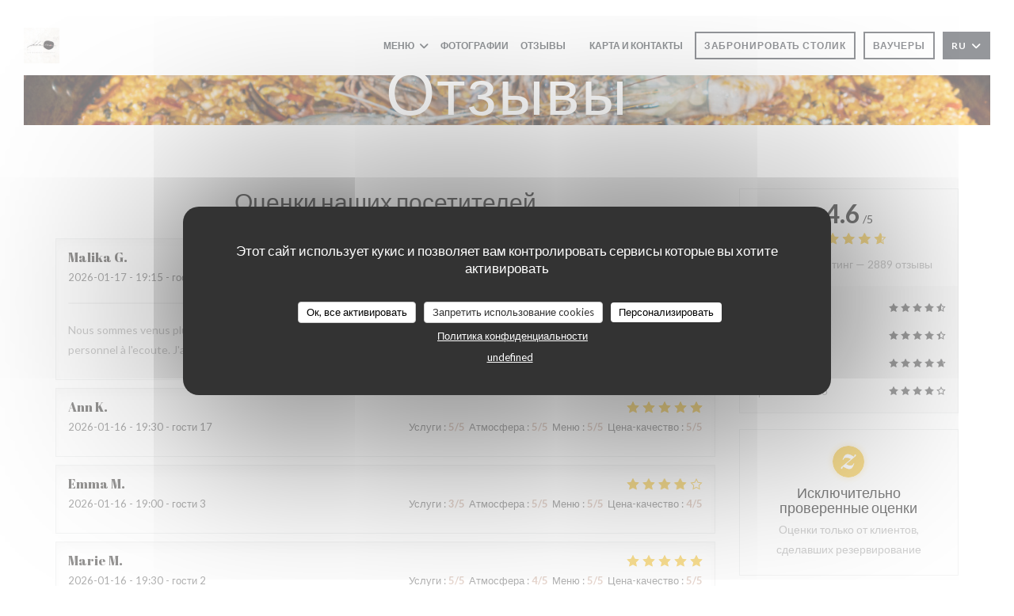

--- FILE ---
content_type: text/html; charset=UTF-8
request_url: https://www.iberica.restaurant/ru/reviews/?page=24
body_size: 14883
content:
<!DOCTYPE html>
<!--[if lt IE 7]>      <html class="no-js lt-ie9 lt-ie8 lt-ie7" lang="ru"> <![endif]-->
<!--[if IE 7]>         <html class="no-js lt-ie9 lt-ie8" lang="ru"> <![endif]-->
<!--[if IE 8]>         <html class="no-js lt-ie9" lang="ru"> <![endif]-->
<!--[if gt IE 8]><!--> <html class="no-js" lang="ru"> <!--<![endif]-->

<head>
	<!-- Meta -->
	<meta charset="utf-8">
	<meta http-equiv="X-UA-Compatible" content="IE=edge" />
	<meta name="viewport" content="width=device-width, initial-scale=1">
	<title>Отзывы посетителей Iberica, Strasbourg -
Оценка: 4,6 из 5</title>

	<!-- Includes -->
	<meta name="description" content="2889 объективных отзывов клиентов о Iberica
в Strasbourg. Средний рейтинг: 4,6 из 5..." />



<link rel="canonical" href="https://www.iberica.restaurant/ru/reviews/?page=24" />

<!-- Facebook Like and Google -->
<meta property="og:title" content="Отзывы посетителей Iberica, Strasbourg -
Оценка: 4,6 из 5 " />
<meta property="og:type" content="website" />
<meta property="og:url" content="http://www.iberica.restaurant/ru/reviews/?page=24" />
<meta property="og:image" content="https://ugc.zenchef.com/3/4/7/4/9/2/1/5/0/1/2/3/7/1714060897_203/9a4c8d99b6ac41d4dfc89363c41da54e.website.jpg" />
<meta property="og:site_name" content="Zenchef" />
<meta property="fb:admins" content="685299127" />
<meta property="place:location:latitude" content="48.5796925" />
<meta property="place:location:longitude" content="7.7497801" />
<meta property="og:description" content="2889 объективных отзывов клиентов о Iberica
в Strasbourg. Средний рейтинг: 4,6 из 5..." />



<script>
	window.restaurantId = 347492;
	window.lang = "ru";
	window.API_URL = "//api.zenchef.com/api/v1/";
</script>

	<link rel="alternate" hreflang="x-default" href="https://www.iberica.restaurant/reviews/?page=24" />
<link rel="alternate" hreflang="ru" href="https://www.iberica.restaurant/ru/reviews/?page=24" />
    <link rel="alternate" hreflang="en" href="https://www.iberica.restaurant/en/reviews/?page=24" />
    <link rel="alternate" hreflang="es" href="https://www.iberica.restaurant/es/opiniones/?page=24" />
    <link rel="alternate" hreflang="it" href="https://www.iberica.restaurant/it/recensioni/?page=24" />
    <link rel="alternate" hreflang="de" href="https://www.iberica.restaurant/de/rezensionen/?page=24" />
    <link rel="alternate" hreflang="fr" href="https://www.iberica.restaurant/?page=24" />
    <link rel="alternate" hreflang="pt" href="https://www.iberica.restaurant/pt/avaliacoes/?page=24" />
    <link rel="alternate" hreflang="cs" href="https://www.iberica.restaurant/cs/hodnocení/?page=24" />
    <link rel="alternate" hreflang="ja" href="https://www.iberica.restaurant/ja/reviews/?page=24" />
    <link rel="alternate" hreflang="zh" href="https://www.iberica.restaurant/zh/reviews/?page=24" />
    <link rel="alternate" hreflang="nl" href="https://www.iberica.restaurant/nl/reviews/?page=24" />
    <link rel="alternate" hreflang="el" href="https://www.iberica.restaurant/el/reviews/?page=24" />
	<link rel="shortcut icon" href="https://ugc.zenchef.com/3/4/7/4/9/2/1/5/0/1/2/3/7/1714060359_295/85fc77100d4ae8407eec38ad1ad6c114.thumb.png" />
	<!-- Preconnect to CDNs for faster resource loading -->
	<link rel="preconnect" href="https://cdnjs.cloudflare.com" crossorigin>
	<link rel="preconnect" href="https://fonts.googleapis.com" crossorigin>
	<link rel="preconnect" href="https://fonts.gstatic.com" crossorigin>

	<!-- Google Web Fonts -->
	
	<!-- Critical CSS Inline -->
	<style>
		/* Critical styles for above-the-fold content */
		body {margin: 0;}
        		.container {width: 100%; max-width: 1200px; margin: 0 auto;}
        	</style>

	<!-- Critical CSS -->
	<link rel="stylesheet" href="/css/globals/normalize.css">
	<link rel="stylesheet" href="/css/globals/accessibility.css">
	<link rel="stylesheet" href="/css/globals/16/caaa9b/_default_/_default_/style.css">

	<!-- Non-critical CSS -->
	<link rel="stylesheet" href="//cdnjs.cloudflare.com/ajax/libs/fancybox/3.5.7/jquery.fancybox.min.css" media="print" onload="this.media='all'">
	<link rel="stylesheet" href="/css/globals/backdrop.css" media="print" onload="this.media='all'">
	<link rel="stylesheet" href="/css/globals/shift-away-subtle.css" media="print" onload="this.media='all'">
	<link rel="stylesheet" href="/css/globals/icomoon.css" media="print" onload="this.media='all'">
	<link rel="stylesheet" href="/css/globals/fontawesome.css" media="print" onload="this.media='all'">
			<link rel="stylesheet" href="/css/css_16/bootstrap.css" media="print" onload="this.media='all'">			<link rel="stylesheet" href="/css/globals/16/caaa9b/_default_/_default_/nav.css" media="print" onload="this.media='all'">
	<link rel="stylesheet" href="/css/globals/16/caaa9b/_default_/_default_/menus.css" media="print" onload="this.media='all'">
	<link rel="stylesheet" href="/css/css_16/caaa9b/_default_/_default_/main.css?v=23" media="print" onload="this.media='all'">

	<!-- Fallback for browsers without JS -->
	<noscript>
		<link rel="stylesheet" href="//cdnjs.cloudflare.com/ajax/libs/fancybox/3.5.7/jquery.fancybox.min.css">
		<link rel="stylesheet" href="/css/globals/backdrop.css">
		<link rel="stylesheet" href="/css/globals/shift-away-subtle.css">
		<link rel="stylesheet" href="/css/globals/icomoon.css">
		<link rel="stylesheet" href="/css/globals/fontawesome.css">
		<link rel="stylesheet" href="/css/globals/16/caaa9b/_default_/_default_/nav.css">
		<link rel="stylesheet" href="/css/globals/16/caaa9b/_default_/_default_/menus.css">
		<link rel="stylesheet" href="/css/css_16/caaa9b/_default_/_default_/main.css?v=23">
	</noscript>

	<style>
  </style>


	<!-- Widget URL -->
	<script>
		var hasNewBookingWidget = 1;
	</script>
</head>

<body class="current-page-reviews">
	<a href="#main-content" class="skip-link sr-only-focusable">Перейти к основному содержанию</a>

	<!-- Header -->
	<nav class="nav " role="navigation" aria-label="Основная навигация">
	<div class="homelink">
			<a href="/ru/" title="Главная Iberica">	
			<img class="logo" src="https://ugc.zenchef.com/3/4/7/4/9/2/1/5/0/1/2/3/7/1714060359_295/85fc77100d4ae8407eec38ad1ad6c114.png" alt="Logo Iberica"/>
		</a>
	</div>
	<div class="nav-items-wrap ">
		<ul class="nav__items">
	<!-- Menu -->
			<li class="nav__item dropdown-wrap nav__item--menus">
			<a title="Меню" href="/ru/menus/">Меню <i class="fa fa-angle-down"></i></a>
			<ul class="dropdown">
									<li>
						<a href="/ru/menus/#menu-420676">Menu Boissons</a>
					</li>
									<li>
						<a href="/ru/menus/#menu-420677">Carte des vins</a>
					</li>
									<li>
						<a href="/ru/menus/#menu-423353">Menu et Tapas</a>
					</li>
							</ul>
		</li>
	
	<!-- Gallery -->
			<li class="nav__item nav__item--gallery">
			<a title="Фотографии" href="/ru/photos/">Фотографии</a>
		</li>
	
	
	<!-- Reviews -->
			<li class="nav__item nav__item--reviews">
			<a title="Отзывы" href="/ru/reviews/?page=24">Отзывы</a>
		</li>
	
	<!-- Events -->
	
	<!-- Press -->
	
	<!-- Restaurants -->
	
	<!-- Custom page -->
	
	<!-- Custom link -->
			<li class="nav__item custom-link">
			<a rel="nofollow" href="https://www.lapresse.restaurant" rel="noreferer,noopener" target="_blank">
								<span class="sr-only"> ((открывается в новом окне))</span>
			</a>
		</li>
	
	<!-- Custom button -->
	
	<!-- Contact -->
	<li class="nav__item nav__item--contact">
		<a title="Карта и контакты" href="/ru/address-contact/">Карта и контакты</a>
	</li>

	<!-- Language -->
	
	<!-- Buttons -->
	</ul>

		<div class="nav__buttons">
			<!-- Buttons -->
			<div class="buttons-wrap-header">
							<a
			class="btn btn--small btn--std btn--booking iframe--widget"
            data-zc-action="open">
						Забронировать столик					</a>
	
	    <a
		class="btn btn--small btn--std btn--voucher"
		href="/ru/podarochnyye-karty/"
        rel="noreferer,noopener"
		target="_blank">
				Ваучеры			</a>
			</div>

			<!-- Language -->
			<div class="dropdown-wrap drodown-wrap--lang btn btn--small btn--light">
	<span>
				RU		<i class="fa fa-angle-down"></i>
	</span>
	<ul class="dropdown">
					<li class="lang lang-en">
				<a href="/en/reviews/?page=24">
										EN				</a>
			</li>
					<li class="lang lang-es">
				<a href="/es/opiniones/?page=24">
										ES				</a>
			</li>
					<li class="lang lang-it">
				<a href="/it/recensioni/?page=24">
										IT				</a>
			</li>
					<li class="lang lang-de">
				<a href="/de/rezensionen/?page=24">
										DE				</a>
			</li>
					<li class="lang lang-fr">
				<a href="/avis/?page=24">
										FR				</a>
			</li>
					<li class="lang lang-pt">
				<a href="/pt/avaliacoes/?page=24">
										PT				</a>
			</li>
					<li class="lang lang-cs">
				<a href="/cs/hodnocení/?page=24">
										CS				</a>
			</li>
					<li class="lang lang-ja">
				<a href="/ja/reviews/?page=24">
										JA				</a>
			</li>
					<li class="lang lang-zh">
				<a href="/zh/reviews/?page=24">
										ZH				</a>
			</li>
					<li class="lang lang-nl">
				<a href="/nl/reviews/?page=24">
										NL				</a>
			</li>
					<li class="lang lang-el">
				<a href="/el/reviews/?page=24">
										EL				</a>
			</li>
			</ul>
</div>

			<!-- Toggle Menu -->
			<div class="burger-button" onclick="display_burger_menu()" role="button" tabindex="0" aria-label="Открыть/закрыть меню" aria-expanded="false" aria-controls="burger-menu">
				<span class="burger-button__item"></span>
				<span class="burger-button__item"></span>
				<span class="burger-button__item"></span>
			</div>
		</div>
	</div>
</nav>

<!-- Burger Menu -->
<div class="burger-menu burger-menu--center" id="burger-menu" role="dialog" aria-modal="true" aria-label="Основная навигация">
	<div class="burger-menu-items-wrap">
		<ul class="burger-menu__items">
			<!-- Menu -->
							<li class="burger-menu__item burger-menu__item--menus dropdown-wrap">
					<span>
						<a class="burger-menu__dropdown-link" title="Меню" href="/ru/menus/">Меню</a>
						<i class="fa fa-angle-down" onclick="display_burger_dropdown(this)" role="button" tabindex="0" aria-label="Развернуть подменю" aria-expanded="false"></i>
					</span>
					<ul class="dropdown">
													<li>
								<a onclick="remove_burger_menu()" href="/ru/menus/#menu-420676">Menu Boissons</a>
							</li>
													<li>
								<a onclick="remove_burger_menu()" href="/ru/menus/#menu-420677">Carte des vins</a>
							</li>
													<li>
								<a onclick="remove_burger_menu()" href="/ru/menus/#menu-423353">Menu et Tapas</a>
							</li>
											</ul>
				</li>
			
			<!-- Gallery -->
							<li class="burger-menu__item burger-menu__item--gallery">
					<a title="Фотографии" href="/ru/photos/">Фотографии</a>
				</li>
			
			
			<!-- Reviews -->
							<li class="burger-menu__item burger-menu__item--reviews">
					<a title="Отзывы" href="/ru/reviews/?page=24">Отзывы</a>
				</li>
			
			<!-- Events -->
			
			<!-- Press -->
			
			<!-- Restaurants -->
			
			<!-- Custom page -->
			
			<!-- Custom link -->
							<li class="burger-menu__item custom-link">
					<a rel="nofollow" href="https://www.lapresse.restaurant" rel="noreferer,noopener" target="_blank">
												<span class="sr-only"> ((открывается в новом окне))</span>
					</a>
				</li>
			
			<!-- Custom button -->
			
			<!-- Contact -->
			<li class="burger-menu__item burger-menu__item--contact">
				<a title="Карта и контакты" href="/ru/address-contact/">Карта и контакты</a>
			</li>
		</ul>

		<!-- Buttons -->
		<div class="buttons-wrap-header">
						<a
			class="btn btn--light btn--booking iframe--widget"
            data-zc-action="open">
						Забронировать столик					</a>
	
	    <a
		class="btn btn--light btn--voucher"
		href="/ru/podarochnyye-karty/"
        rel="noreferer,noopener"
		target="_blank">
				Ваучеры			</a>
		</div>

		<!-- Language -->
		<ul class="language-list">
			<li class="lang lang-en">
					<a class="btn-circle btn--small btn--ghost" href="/en/reviews/?page=24">
				EN			</a>
				</li>
			<li class="lang lang-es">
					<a class="btn-circle btn--small btn--ghost" href="/es/opiniones/?page=24">
				ES			</a>
				</li>
			<li class="lang lang-it">
					<a class="btn-circle btn--small btn--ghost" href="/it/recensioni/?page=24">
				IT			</a>
				</li>
			<li class="lang lang-de">
					<a class="btn-circle btn--small btn--ghost" href="/de/rezensionen/?page=24">
				DE			</a>
				</li>
			<li class="lang lang-fr">
					<a class="btn-circle btn--small btn--ghost" href="/avis/?page=24">
				FR			</a>
				</li>
			<li class="lang lang-pt">
					<a class="btn-circle btn--small btn--ghost" href="/pt/avaliacoes/?page=24">
				PT			</a>
				</li>
			<li class="lang lang-cs">
					<a class="btn-circle btn--small btn--ghost" href="/cs/hodnocení/?page=24">
				CS			</a>
				</li>
			<li class="lang lang-ja">
					<a class="btn-circle btn--small btn--ghost" href="/ja/reviews/?page=24">
				JA			</a>
				</li>
			<li class="lang lang-zh">
					<a class="btn-circle btn--small btn--ghost" href="/zh/reviews/?page=24">
				ZH			</a>
				</li>
			<li class="lang lang-nl">
					<a class="btn-circle btn--small btn--ghost" href="/nl/reviews/?page=24">
				NL			</a>
				</li>
			<li class="lang lang-el">
					<a class="btn-circle btn--small btn--ghost" href="/el/reviews/?page=24">
				EL			</a>
				</li>
	</ul>

		<!-- Social media -->
			<ul class="social-media-wrap">
					<li class="separator-tiny" >
				<a class="btn-square btn--light" href="https://www.facebook.com/iberica.strasbourg/about/" rel="noreferer,noopener" target="_blank" title="Facebook">
					<i class="fab fa-facebook" aria-hidden="true"></i>
					<span class="sr-only">Facebook ((открывается в новом окне))</span>
				</a>
			</li>
		
		
					<li class="separator-tiny" >
				<a class="btn-square btn--light" href="https://www.instagram.com/iberica_strasbourg/" rel="noreferer,noopener" target="_blank" title="Instagram">
					<i class="fab fa-instagram" aria-hidden="true"></i>
					<span class="sr-only">Instagram ((открывается в новом окне))</span>
				</a>
			</li>
			</ul>
	</div>
</div>
<div class="hero-picture hero-picture--small" style="background-image: url('https://www.iberica.restaurant/i/iberica/3/4/7/4/9/2/1/5/0/1/2/3/7/1738843666_120/80e83d4d68efff461c319b50d468d66a.small_original.jpg');"  data-section="home"  data-stellar-background-ratio="0.5">
	<h1 class="hero-picture__title">Отзывы</h1>
</div>
	<div class="wrapper">
		<section class="s--reviews grid grid-w-sidebar grid-w-sidebar--sticky">
			<div class="reviews-wrap">
				<!-- content -->
				<html><head><link rel="shortcut icon" href="/build/favicon.ico"><link href="/build/bundle.f9287.css" rel="stylesheet" media="only x" onload="this.media='all'"><noscript><link rel="stylesheet" href="/build/bundle.f9287.css"></noscript><script crossorigin="anonymous" src="/build/bundle.095a0.esm.js" type="module"></script><script nomodule="" src="/build/polyfills.a3b7c.js"></script><script nomodule="" defer="defer" src="/build/bundle.030f3.js"></script></head><body></body></html>				<div class="my-preact-app">
					<script type="application/json">
						{
						"templateId": "16"
						}
					</script>
				</div>
			</div>

			<div class="sidebar">
				<div class="reviews__global reviews__global--side">
	<div class="reviews-global__average">
		<div>
			<span class="reviews-global__note">4.6</span>
			<span class="reviews-global__total">/5</span>
		</div>

		<div>
			<div class="stars">
				<span class="stars__filled" style="width: 92.974%"></span>
			</div>
			<p class="reviews-global__number">Средний рейтинг — <span>2889 отзывы</span></p>
		</div>
	</div>
	
	<div class="reviews-global__details">
		<div class="reviews-global__criterion">
			<span>Услуги</span>
			<div class="stars">
				<span class="stars__filled-black" style="width: 92%"></span>
			</div>
		</div>
		<div class="reviews-global__criterion">
			<span>Атмосфера</span>
			<div class="stars">
				<span class="stars__filled-black" style="width: 90%"></span>
			</div>
		</div>
		<div class="reviews-global__criterion">
			<span>Меню</span>
			<div class="stars">
				<span class="stars__filled-black" style="width: 94%"></span>
			</div>
		</div>
		<div class="reviews-global__criterion">
			<span>Цена-качество</span>
			<div class="stars">
				<span class="stars__filled-black" style="width: 86%"></span>
			</div>
		</div>
	</div>
</div><div class="reviews__verified">
	<img src="/img/badge-avis-zenchef.png" alt="Исключительно проверенные оценки">
	<div class="reviews-verified__text">
		<h4>Исключительно проверенные оценки</h4>
		<p>Оценки только от клиентов, сделавших резервирование</p>
	</div>
</div>			</div>
		</section>

		<!-- Widgets TripAdvisor -->
			</div>

		<section class="s--contact">
			<div class="contact-wrap">
				<h3 class="heading-colored">Карта и контакты</h3>
				<hr class="divider--small divider--color" />
				<a class="restaurant-address" href="https://www.google.com/maps/dir/?api=1&destination=Iberica+9+rue+de+la+douane++67000+Strasbourg+fr" target="_blank" rel="noreferer,noopener">
	9 rue de la douane		67000 Strasbourg	<span class="sr-only"> ((открывается в новом окне))</span>
</a>
				<a class="restaurant-phone" href="tel:0367081506">03 67 08 15 06</a>                
				<!-- Social media -->
					<ul class="social-media-wrap">
					<li class="separator-tiny" >
				<a class="btn-circle btn--ghost" href="https://www.facebook.com/iberica.strasbourg/about/" rel="noreferer,noopener" target="_blank" title="Facebook">
					<i class="fab fa-facebook" aria-hidden="true"></i>
					<span class="sr-only">Facebook ((открывается в новом окне))</span>
				</a>
			</li>
		
		
					<li class="separator-tiny" >
				<a class="btn-circle btn--ghost" href="https://www.instagram.com/iberica_strasbourg/" rel="noreferer,noopener" target="_blank" title="Instagram">
					<i class="fab fa-instagram" aria-hidden="true"></i>
					<span class="sr-only">Instagram ((открывается в новом окне))</span>
				</a>
			</li>
			</ul>
			</div>
		</section>

		<section class="s--contact_newsletter">
			<!-- Rewards -->
			<div class="footer-1 rewards_buttons-wrap">
				<h3 class="heading-colored">Связь с нами</h3>
				<hr class="divider--small divider--color">
				<div class="buttons-wrap text-center">
								<a
			class="btn btn--light btn--booking iframe--widget"
            data-zc-action="open">
						Забронировать столик					</a>
	
	    <a
		class="btn btn--light btn--voucher"
		href="/ru/podarochnyye-karty/"
        rel="noreferer,noopener"
		target="_blank">
				Ваучеры			</a>
				</div>
					<div class="rewards-wrap">
					<div class="reward tippy" data-tippy-content="Maître Restaurateur">
				<img src="/img/rewards/reward_maitre-restaurateur.png" alt="Главный ресторатор"/>
			</div>
		
					<div class="reward tippy" data-tippy-content="Fait Maison">
				<img src="/img/rewards/reward_fait-maison.png" alt="Fait maison"/>
			</div>
		
					<div class="reward tippy" data-tippy-content="Service en tête">
				<img src="/img/rewards/reward_service-en-tete.png" alt="Service en tête"/>
			</div>
				
		
		
		
		
		
		
		
		
		<!--  -->
	</div>
			</div>

			<!-- Newsletter -->
			<div class="footer-1 newsletter-wrap">
				<div class="newsletter-wrap">
	<h3 class="reveal-1 heading-colored">
		Будьте в курсе новостей		<a href="/ru/yuridicheskaya-informatsiya/" rel="nofollow" target="_blank">*</a>
	</h3>

	<p class="newsletter__caption caption reveal-2">Подпишитесь на нашу рассылку, чтобы получать от нас по электронной почте персонализированные сообщения и маркетинговые предложения.</p>

	<hr class="divider--small divider--color" />
	<div class="buttons-wrap text--center reveal-3">
		<a data-fancybox data-type="iframe" href="//nl.zenchef.com/optin-form.php?rpid=rpid_J84SGFXG&lang=ru" class="btn btn--light btn--newsletter" target="_blank">
			Подписаться		</a>
	</div>
</div>			</div>
		</section>

		<footer class="footer__text">
			<p class="footer__copyright">
	&copy; 2026 Iberica — Веб-страница ресторана создана 	<a href="https://www.zenchef.com/" rel="noopener" target="_blank" class="zcf-link">Zenchef<span class="sr-only"> ((открывается в новом окне))</span></a>
</p>
			<p class="footer__links">
    	<a class="separator-tiny" href="/ru/yuridicheskaya-informatsiya/" rel="nofollow" target="_blank">Предупреждение об отказе от ответственности<span class="sr-only"> ((открывается в новом окне))</span></a>
	<a class="separator-tiny" href="https://bookings.zenchef.com/gtc?rid=347492&host=www.iberica.restaurant" rel="nofollow" target="_blank">УСЛОВИЯ ИСПОЛЬЗОВАНИЯ<span class="sr-only"> ((открывается в новом окне))</span></a>
	<a class="separator-tiny" href="/ru/politika-konfidentsialnosti/" rel="nofollow" target="_blank">Политика защиты персональных данных<span class="sr-only"> ((открывается в новом окне))</span></a>
	<a class="separator-tiny" href="/ru/cookie-policy/" rel="nofollow" target="_blank">Политика печенье<span class="sr-only"> ((открывается в новом окне))</span></a>
</p>
		</footer>

		<div id="scroll-top">
			<a href="#"><i class="fas fa-arrow-up"></i></a>
		</div>

		<!-- Loader -->
<div class="loader-wrap loader-wrap--">
	<div class="loader">
		<div class="homelink">
			<a href="/ru/" title="Главная Iberica">	
			<img class="logo" src="https://ugc.zenchef.com/3/4/7/4/9/2/1/5/0/1/2/3/7/1714060359_295/85fc77100d4ae8407eec38ad1ad6c114.png" alt="Logo Iberica"/>
		</a>
	</div>	</div>
</div>
<!-- JS -->
<script>
	var template = '16';
	var templateIdForWidget = '16';
</script>
<script src="//ajax.googleapis.com/ajax/libs/jquery/3.4.1/jquery.min.js"></script>
<script src="/js/libs/jquery.form.js?v=23"></script>
<script src="/js/libs/jquery.validate.js?v=23"></script>
<script src="/js/libs/jquery.validate.ajax.js?v=23"></script>
<!-- <script src="/js/libs/modernizr-3.6.0.min.js?v=23"></script> -->
<script src="//cdnjs.cloudflare.com/ajax/libs/fancybox/3.5.7/jquery.fancybox.min.js"></script>
<script src="/js/libs/popper.min.js?v=23"></script>
<script src="/js/libs/tippy-bundle.iife.min.js?v=23"></script>

<script src="/js/globals/script.js?v=23"></script>
<script src="/js/globals/getRestoIdKonamiCode.js?v=23"></script>

	<script src="/js/js_16/main.js?v=23"></script>


	<!-- <script src="/js/js_16/jquery.waypoints.min.js?v=23"></script> -->


<!-- Includes -->
<div id="modal-contact" class="modal" style="display: none; max-width: 500px;">
	<h3>Вы хотите связаться с нами? <br />
Заполните форму ниже!</h3>
	<form name="contact-form" class="form" id="contact-form" action="#" novalidate="novalidate">
	<input type="hidden" name="restaurant_public_id" id="restaurant_public_id" value="rpid_J84SGFXG">
	<input type="hidden" name="lang" id="lang" value="ru">
	<input type="hidden" name="token" id="token" value="59043dcdd29951caaf34d2087e938b1b">

	<div class="input--small">
		<input type="text" name="firstname" id="firstname" value="" placeholder="Имя *" aria-label="Имя" autocomplete="given-name" required="required" aria-required="true" title="Это поле не может быть пустым">
	</div>

	<div class="input--small">
		<input type="text" name="lastname" id="lastname" value="" placeholder="Фамилия *" aria-label="Фамилия" autocomplete="family-name" required="required" aria-required="true" title="Это поле не может быть пустым">
	</div>

	<div class="input--small">
		<input type="email" name="email" id="email" value="" placeholder="Адрес вашей электронной почты *" aria-label="Адрес вашей электронной почты" autocomplete="email" required="required" aria-required="true" title="Это поле не может быть пустым" data-msg-email="Пожалуйста, введите корректный адрес электронной почты">
	</div>

	<div class="input--small">
		<input type="text" name="phone" id="phone" value="" placeholder="Номер телефона *" aria-label="Номер телефона" autocomplete="tel" required="required" aria-required="true" title="Это поле не может быть пустым">
	</div>

	<div class="input--full">
		<textarea name="message" id="message" placeholder="Сообщение" aria-label="Сообщение" rows="6"></textarea>
	</div>
        <div class="input--full" style="font-size:10px !important;">
        In accordance with data protection regulations, you have the right to opt out of marketing communications. UK residents can register with the Telephone Preference Service at <a href="https://www.tpsonline.org.uk" target="_blank" rel="noopener noreferrer">tpsonline.org.uk</a>. US residents can register at <a href="https://www.donotcall.gov" target="_blank" rel="noopener noreferrer">donotcall.gov</a>. For more information about how we process your data, please see our <a href="/ru/politika-konfidentsialnosti/" target="_blank">privacy policy</a>.    </div>
    
	<input class="btn btn--std input--full" type="submit" id="send" value="Отправить">

	<div class="step2 hidden">
		<strong>Спасибо! </strong> Мы получили Ваше сообщение. Мы свяжемся с вами как можно скорее.<br> Для любого запроса на бронирование, нажмите непосредственно на кнопку Забронировать.	</div>
</form>
</div>    <script id="restaurantJsonLd" type="application/ld+json">
{
    "@context":"https://schema.googleapis.com"
    ,"@type":"Restaurant"
    ,"@id":"https://www.iberica.restaurant"
    ,"image":"https://ugc.zenchef.com/3/4/7/4/9/2/1/5/0/1/2/3/7/1714060897_203/9a4c8d99b6ac41d4dfc89363c41da54e.website.jpg"
    ,"name":"Iberica"
    ,"address":{
        "@type":"PostalAddress",
        "addressLocality":"Strasbourg",
        "postalCode":"67000",
        "streetAddress":"9 rue de la douane",
        "addressCountry":"FR",
        "addressRegion":"Strasbourg"
    }
    ,"priceRange":"€€€"
    ,"servesCuisine":["\u0420\u0430\u0437\u0440\u0430\u0431\u043e\u0442\u043a\u0430 \u0422\u0430\u043f\u0430\u0441","\u0421\u0440\u0435\u0434\u0438\u0437\u0435\u043c\u043d\u043e\u0435 \u043c\u043e\u0440\u0435","\u0438\u0441\u043f\u0430\u043d\u0441\u043a\u0438\u0439"]    ,"telephone":"0367081506"
    ,"url":"https://www.iberica.restaurant"
    ,"geo":{
        "@type":"GeoCoordinates",
        "latitude":"48.5796925",
        "longitude":"7.7497801"
    }
        ,"logo":"https://ugc.zenchef.com/3/4/7/4/9/2/1/5/0/1/2/3/7/1714060897_203/9a4c8d99b6ac41d4dfc89363c41da54e.website.jpg"
    
        ,"potentialAction":[
    {
        "@type":"ReserveAction",
        "target":{
            "@type":"EntryPoint",
            "urlTemplate":"https://www.iberica.restaurant/ru/zakazat-stolik/?lang=ru&rid=347492",
            "inLanguage":"ru",
            "actionPlatform":[
                "http://schema.org/MobileWebPlatform",
                "http://schema.org/DesktopWebPlatform",
                "http://schema.org/IOSPlatform",
                "http://schema.org/AndroidPlatform"
            ]
        },
        "result":{
            "@type":"FoodEstablishmentReservation",
            "name":"Забронировать столик"
        }
    }
    ]
    
        ,"aggregateRating": {
        "@type": "AggregateRating",
	    "worstRating": "0",
	    "bestRating": "5",
	    "ratingValue": "4.6",
	    "ratingCount": "2889"
	}
	
        ,"acceptsReservations" : "yes"
    
    ,"hasMenu":"https://www.iberica.restaurant/ru/menus/"

    
    
    
    
                ,"award": ""
            
    
    
        ,
    "review": [

    ]
    }
</script><script src="/js/libs/tarteaucitron/tarteaucitron.js?v=3"></script>
<style>
    /* Hide tarteaucitron button icons */
    #tarteaucitronRoot .tarteaucitronCheck::before,
    #tarteaucitronRoot .tarteaucitronCross::before,
    #tarteaucitronRoot .tarteaucitronPlus::before {
        display: none !important;
    }
    
    /* Remove text shadow from Allow/Deny buttons */
    #tarteaucitronRoot .tarteaucitronAllow,
    #tarteaucitronRoot .tarteaucitronDeny {
        text-shadow: none !important;
    }
    
    /* Replace icon with Cookies button */
    #tarteaucitronIcon #tarteaucitronManager {
        background: #333;
        border-radius: 4px !important;
        padding: 10px 20px !important;
    }
    
    #tarteaucitronIcon #tarteaucitronManager img {
        display: none !important;
    }
    
    #tarteaucitronIcon #tarteaucitronManager:after {
        content: "🍪";
        color: #fff;
        font-size: 20px !important;
        line-height: 1;
    }
    
    #tarteaucitronIcon #tarteaucitronManager:hover {
        background: #555;
    }
    
    /* Change button colors to neutral (no red/green) */
    #tarteaucitronRoot .tarteaucitronAllow,
    #tarteaucitronRoot .tarteaucitronDeny {
        background-color: #ffffff !important;
        color: #333333 !important;
        border: 1px solid #cccccc !important;
    }
    
    #tarteaucitronRoot .tarteaucitronAllow:hover,
    #tarteaucitronRoot .tarteaucitronDeny:hover {
        background-color: #f5f5f5 !important;
    }
    
    /* Visual feedback for selected state - change background color */
    #tarteaucitronRoot .tarteaucitronIsAllowed .tarteaucitronAllow {
        background-color: #4a90e2 !important;
        color: #ffffff !important;
        border-color: #4a90e2 !important;
    }
    
    #tarteaucitronRoot .tarteaucitronIsDenied .tarteaucitronDeny {
        background-color: #7a7a7a !important;
        color: #ffffff !important;
        border-color: #7a7a7a !important;
    }
    
    /* Reduce font size for disclaimer paragraph */
    #tarteaucitronInfo {
        font-size: 13px !important;
        line-height: 1.4 !important;
    }
    
    /* Also apply neutral colors to Accept All/Deny All buttons */
    #tarteaucitronRoot #tarteaucitronAllAllowed,
    #tarteaucitronRoot #tarteaucitronAllDenied,
    #tarteaucitronRoot .tarteaucitronCTAButton {
        background-color: #ffffff !important;
        color: #333333 !important;
        border: 1px solid #cccccc !important;
    }
    
    #tarteaucitronRoot #tarteaucitronAllAllowed:hover,
    #tarteaucitronRoot #tarteaucitronAllDenied:hover,
    #tarteaucitronRoot .tarteaucitronCTAButton:hover {
        background-color: #f5f5f5 !important;
    }
    
    /* When Accept All is clicked */
    #tarteaucitronRoot #tarteaucitronAllAllowed:active,
    #tarteaucitronRoot #tarteaucitronAllAllowed:focus {
        background-color: #4a90e2 !important;
        color: #ffffff !important;
    }
    
    /* When Deny All is clicked */
    #tarteaucitronRoot #tarteaucitronAllDenied:active,
    #tarteaucitronRoot #tarteaucitronAllDenied:focus {
        background-color: #7a7a7a !important;
        color: #ffffff !important;
    }
    
    /* Style cookie policy and privacy policy as white text links */
    #tarteaucitron #tarteaucitronCookiePolicyUrlDialog,
    #tarteaucitron #tarteaucitronPrivacyUrlDialog {
        background: transparent !important;
        color: #fff !important;
        font-size: 13px !important;
        margin-bottom: 3px !important;
        margin-left: 7px !important;
        padding: 0 !important;
        border: 0 !important;
        border-radius: 0 !important;
        display: inline-block !important;
        line-height: normal !important;
        font-family: inherit !important;
        font-weight: normal !important;
        text-align: center !important;
        vertical-align: baseline !important;
        cursor: pointer !important;
        text-decoration: underline !important;
    }
    
    #tarteaucitron #tarteaucitronCookiePolicyUrlDialog:hover,
    #tarteaucitron #tarteaucitronPrivacyUrlDialog:hover {
        text-decoration: none !important;
    }
    
    /* For the ones in the alert banner */
    #tarteaucitronAlertBig #tarteaucitronCookiePolicyUrl,
    #tarteaucitronAlertBig #tarteaucitronPrivacyUrl {
        background: transparent !important;
        color: #fff !important;
        font-size: 13px !important;
        margin-bottom: 3px !important;
        margin-left: 7px !important;
        padding: 0 !important;
        display: inline-block !important;
        cursor: pointer !important;
        text-decoration: underline !important;
        border: 0 !important;
    }
    
    #tarteaucitronAlertBig #tarteaucitronCookiePolicyUrl:hover,
    #tarteaucitronAlertBig #tarteaucitronPrivacyUrl:hover {
        text-decoration: none !important;
    }
    
    /* Change font size from 16px to 13px for all these buttons */
    #tarteaucitronAlertBig #tarteaucitronCloseAlert,
    #tarteaucitronAlertBig #tarteaucitronPersonalize,
    #tarteaucitronAlertBig #tarteaucitronPersonalize2,
    .tarteaucitronCTAButton,
    #tarteaucitronRoot .tarteaucitronDeny,
    #tarteaucitronRoot .tarteaucitronAllow {
        font-size: 13px !important;
    }
    
    /* Ensure consistent border radius for action buttons only */
    #tarteaucitronAlertBig #tarteaucitronCloseAlert {
        border-radius: 4px !important;
    }
</style>
<script>
    // Define Waze embed service
    tarteaucitron.services = tarteaucitron.services || {};
    tarteaucitron.services.wazeembed = {
        "key": "wazeembed",
        "type": "api",
        "name": "Waze Map (Google)",
        "uri": "https://www.waze.com/legal/privacy",
        "needConsent": true,
        "cookies": ['NID', 'SID', 'HSID', 'APISID', 'SAPISID', '1P_JAR'],
        "js": function () {
            "use strict";
            tarteaucitron.fallback(['wazeembed'], function (x) {
                var frame_title = tarteaucitron.getElemAttr(x, "title") || 'Waze map iframe',
                    width = tarteaucitron.getElemAttr(x, "data-width") || '100%',
                    height = tarteaucitron.getElemAttr(x, "data-height") || '400',
                    url = tarteaucitron.getElemAttr(x, "data-url");

                return '<iframe title="' + frame_title + '" src="' + url + '" width="' + width + '" height="' + height + '" style="border: 0; width: 100%;" allowfullscreen></iframe>';
            });
        },
        "fallback": function () {
            "use strict";
            var id = 'wazeembed';
            tarteaucitron.fallback(['wazeembed'], function (elem) {
                elem.style.width = '100%';
                elem.style.height = '400px';
                return tarteaucitron.engage(id);
            });
        }
    };

    $(document).ready(function() {
        //Facebook
        (tarteaucitron.job = tarteaucitron.job || []).push('facebook');

        //Twitter
        (tarteaucitron.job = tarteaucitron.job || []).push('twitter');

        //Google jsAPI
        (tarteaucitron.job = tarteaucitron.job || []).push('jsapi');
        
        //Waze Maps
        (tarteaucitron.job = tarteaucitron.job || []).push('wazeembed');

        
        
        
        tarteaucitron.init({
            "hashtag": "#tarteaucitron",
            "highPrivacy": true,
            "orientation": "middle",
            "adblocker": false,
            "showAlertSmall": false,
            "cookieslist": true,
            "removeCredit": true,
            "mandatory": true,
            "mandatoryCta": false,
            "iconPosition": "BottomLeft",
            "googleConsentMode": true,
            "showDetailsOnClick": false,
            "privacyUrl": "/ru/politika-konfidentsialnosti/",
            "cookiePolicyUrl": "/ru/cookie-policy/",
        });

    });
</script>
<!-- Zenchef Widget SDK -->
<script>;(function (d, s, id) {const el = d.getElementsByTagName(s)[0]; if (d.getElementById(id) || el.parentNode == null) {return;} var js = d.createElement(s);  js.id = id; js.async = true; js.src = 'https://sdk.zenchef.com/v1/sdk.min.js';  el.parentNode.insertBefore(js, el); })(document, 'script', 'zenchef-sdk')</script>
<div
        class="zc-widget-config"
        data-restaurant="347492"
        data-lang="ru"
></div>
	</body>
</html>

